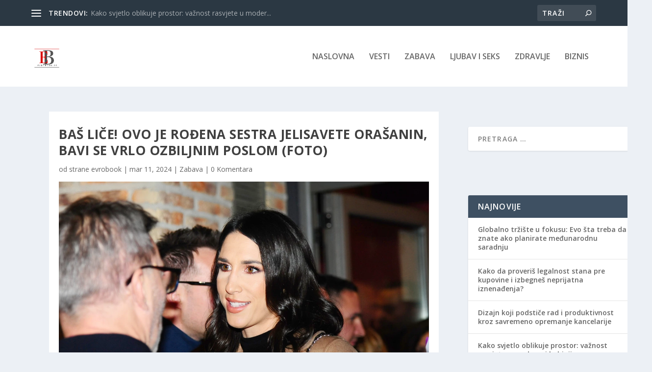

--- FILE ---
content_type: text/html; charset=utf-8
request_url: https://www.google.com/recaptcha/api2/aframe
body_size: 264
content:
<!DOCTYPE HTML><html><head><meta http-equiv="content-type" content="text/html; charset=UTF-8"></head><body><script nonce="tsiQzbvb9-xSEtaB0zm-3Q">/** Anti-fraud and anti-abuse applications only. See google.com/recaptcha */ try{var clients={'sodar':'https://pagead2.googlesyndication.com/pagead/sodar?'};window.addEventListener("message",function(a){try{if(a.source===window.parent){var b=JSON.parse(a.data);var c=clients[b['id']];if(c){var d=document.createElement('img');d.src=c+b['params']+'&rc='+(localStorage.getItem("rc::a")?sessionStorage.getItem("rc::b"):"");window.document.body.appendChild(d);sessionStorage.setItem("rc::e",parseInt(sessionStorage.getItem("rc::e")||0)+1);localStorage.setItem("rc::h",'1763603918037');}}}catch(b){}});window.parent.postMessage("_grecaptcha_ready", "*");}catch(b){}</script></body></html>

--- FILE ---
content_type: text/css
request_url: https://evrobook.rs/wp-content/et-cache/225360/et-core-unified-tb-28-tb-27-deferred-225360.min.css?ver=1762489406
body_size: 3337
content:
.et_pb_section_0_tb_body.et_pb_section{background-color:#ecf0f5!important}.et_pb_row_inner_0_tb_body,.et_pb_row_inner_1_tb_body{background-color:#FFFFFF}.et_pb_section .et_pb_post_title_0_tb_body.et_pb_post_title{margin-right:20px!important;margin-left:20px!important}.et_pb_post_title_0_tb_body .et_pb_title_featured_container img{height:auto;max-height:none}.et_pb_post_content_0_tb_body{margin-right:20px;margin-left:20px}.et_pb_image_0_tb_body{margin-right:15px!important;margin-left:15px!important;text-align:left;margin-left:0}.et_pb_text_0_tb_body h2{font-weight:600;font-size:25px;color:#010101!important;line-height:1.35em;text-align:center}.et_pb_text_0_tb_body{margin-right:20px!important;margin-bottom:8px!important;margin-left:20px!important;max-width:700px}.et_pb_divider_0_tb_body{margin-right:40px!important;margin-left:40px!important}.et_pb_divider_0_tb_body:before{border-top-color:rgba(0,0,0,0.16)}.et_pb_blog_0_tb_body .et_pb_post .entry-title a,.et_pb_blog_0_tb_body .not-found-title{font-family:'Archivo',Helvetica,Arial,Lucida,sans-serif!important;font-weight:700!important;text-transform:none!important;color:#222222!important}.et_pb_blog_0_tb_body .et_pb_post .entry-title,.et_pb_blog_0_tb_body .not-found-title{font-size:16px!important;line-height:1.3em!important}.et_pb_blog_0_tb_body .et_pb_post,.et_pb_blog_0_tb_body .et_pb_post .post-content *{color:#000000!important}.et_pb_blog_0_tb_body .et_pb_post p{line-height:1.5em}.et_pb_blog_0_tb_body .et_pb_post .post-content,.et_pb_blog_0_tb_body.et_pb_bg_layout_light .et_pb_post .post-content p,.et_pb_blog_0_tb_body.et_pb_bg_layout_dark .et_pb_post .post-content p{font-family:'Archivo',Helvetica,Arial,Lucida,sans-serif;font-size:15px;line-height:1.5em}.et_pb_blog_0_tb_body .et_pb_post .post-meta,.et_pb_blog_0_tb_body .et_pb_post .post-meta a{font-family:'Archivo',Helvetica,Arial,Lucida,sans-serif;color:#544fff!important}.et_pb_blog_0_tb_body .et_pb_post div.post-content a.more-link{font-weight:600;text-transform:uppercase;text-decoration:underline;font-size:13px;color:#544FFF!important}.et_pb_blog_0_tb_body{background-color:#FFFFFF;margin-right:20px!important;margin-left:20px!important}.et_pb_blog_0_tb_body .et_pb_blog_grid .et_pb_post{border-width:0px;border-color:#000000;background-color:RGBA(255,255,255,0)}.et_pb_blog_0_tb_body a.more-link{margin-top:10px!important;display:block}.et_pb_sidebar_0_tb_body.et_pb_widget_area{border-right-width:1px;border-right-color:RGBA(255,255,255,0)}.et_pb_sidebar_0_tb_body{margin-right:-150px!important}.et_pb_text_0_tb_body.et_pb_module{margin-left:auto!important;margin-right:auto!important}@media only screen and (min-width:981px){.et_pb_code_0_tb_body,.et_pb_code_2_tb_body{display:none!important}}@media only screen and (max-width:980px){.et_pb_image_0_tb_body .et_pb_image_wrap img{width:auto}.et_pb_text_0_tb_body h2{font-size:32px}.et_pb_sidebar_0_tb_body.et_pb_widget_area{border-right-width:1px;border-right-color:RGBA(255,255,255,0)}.et_pb_sidebar_0_tb_body{margin-right:-150px!important}}@media only screen and (min-width:768px) and (max-width:980px){.et_pb_code_1_tb_body{display:none!important}}@media only screen and (max-width:767px){.et_pb_code_1_tb_body{display:none!important}.et_pb_image_0_tb_body .et_pb_image_wrap img{width:auto}.et_pb_text_0_tb_body h2{font-size:20px}.et_pb_sidebar_0_tb_body.et_pb_widget_area{border-right-width:1px;border-right-color:RGBA(255,255,255,0)}.et_pb_sidebar_0_tb_body{margin-right:0px!important}}